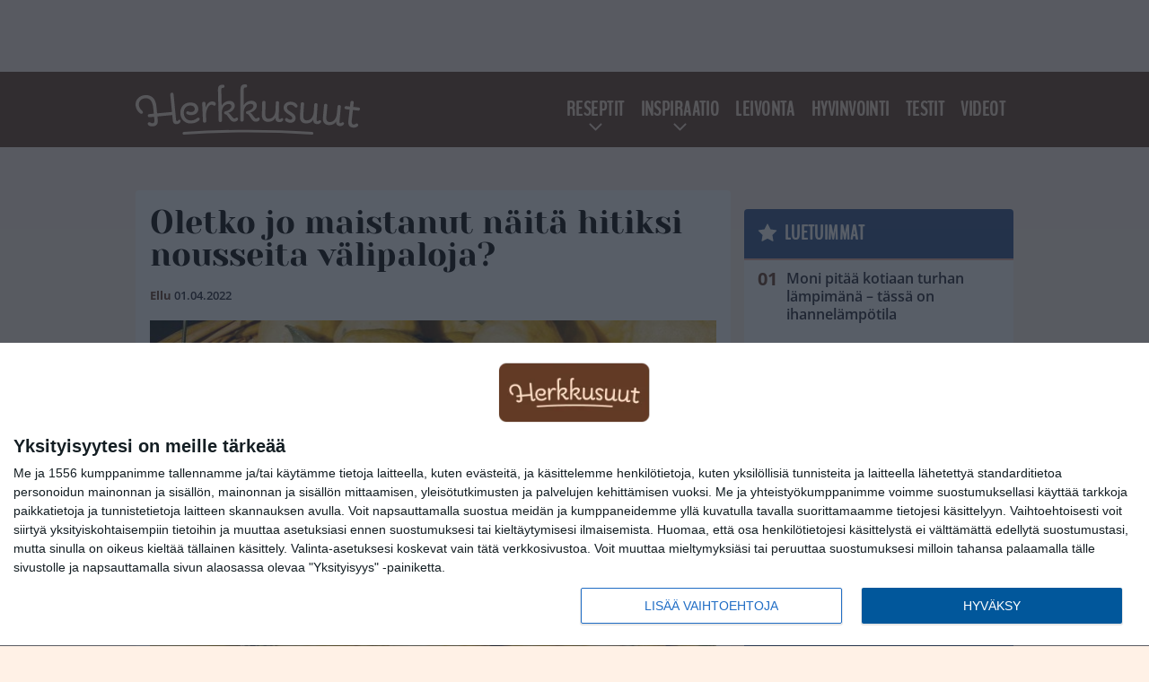

--- FILE ---
content_type: text/html; charset=UTF-8
request_url: https://www.herkkusuut.com/oletko-jo-maistanut-naita-hitiksi-nousseita-valipaloja/
body_size: 13999
content:

<!doctype html>
<html lang="fi">
	<head>
		<!-- meta charset="UTF-8" //-->
		<meta http-equiv="Content-Type" content="text/html; charset=UTF-8" />
		<meta http-equiv="X-UA-Compatible" content="IE=edge">
		<meta name="viewport" content="width=device-width, initial-scale=1" />

		<meta name='robots' content='index, follow, max-image-preview:large, max-snippet:-1, max-video-preview:-1' />

	<!-- This site is optimized with the Yoast SEO plugin v23.5 - https://yoast.com/wordpress/plugins/seo/ -->
	<title>Oletko jo maistanut näitä hitiksi nousseita välipaloja?</title>
	<link rel="canonical" href="https://www.herkkusuut.com/oletko-jo-maistanut-naita-hitiksi-nousseita-valipaloja/" />
	<meta property="og:locale" content="fi_FI" />
	<meta property="og:type" content="article" />
	<meta property="og:title" content="Oletko jo maistanut näitä hitiksi nousseita välipaloja?" />
	<meta property="og:description" content="Minisitruunat ovat nousseet esille viime viikkojen aikoina sosiaalisessa mediassa. Mistä oikein on kyse? Lemon snack -sitruunat ovat vastikään kauppojen hyllyille saapuneita pienikokoisia sitruunoita, joita voi siis syödä kuorineen päivineen. Sen ansiosta näitä on helppo ottaa mukaan esimerkiksi välipalaksi. Hieman kananmunaa pienemmät sitruunat ovat myös niin kauniin näköisiä, että jo se on saattanut vaikuttaa trendin syntymiseen. [&hellip;]" />
	<meta property="og:url" content="https://www.herkkusuut.com/oletko-jo-maistanut-naita-hitiksi-nousseita-valipaloja/" />
	<meta property="og:site_name" content="Herkkusuut.com" />
	<meta property="article:publisher" content="https://www.facebook.com/herkkusuufi" />
	<meta property="article:published_time" content="2022-04-01T15:42:18+00:00" />
	<meta property="article:modified_time" content="2022-04-01T15:42:19+00:00" />
	<meta property="og:image" content="https://www.herkkusuut.com/wp-content/uploads/2022/04/sarah-elizabeth-1ZHOvZAoIDs-unsplash.jpg" />
	<meta property="og:image:width" content="1264" />
	<meta property="og:image:height" content="948" />
	<meta property="og:image:type" content="image/jpeg" />
	<meta name="author" content="Ellu" />
	<meta name="twitter:card" content="summary_large_image" />
	<meta name="twitter:creator" content="@herkkusuufi" />
	<meta name="twitter:site" content="@herkkusuufi" />
	<meta name="twitter:label1" content="Kirjoittanut" />
	<meta name="twitter:data1" content="Ellu" />
	<meta name="twitter:label2" content="Arvioitu lukuaika" />
	<meta name="twitter:data2" content="1 minuutti" />
	<script type="application/ld+json" class="yoast-schema-graph">{"@context":"https://schema.org","@graph":[{"@type":"WebPage","@id":"https://www.herkkusuut.com/oletko-jo-maistanut-naita-hitiksi-nousseita-valipaloja/","url":"https://www.herkkusuut.com/oletko-jo-maistanut-naita-hitiksi-nousseita-valipaloja/","name":"Oletko jo maistanut näitä hitiksi nousseita välipaloja?","isPartOf":{"@id":"https://www.herkkusuut.com/#website"},"primaryImageOfPage":{"@id":"https://www.herkkusuut.com/oletko-jo-maistanut-naita-hitiksi-nousseita-valipaloja/#primaryimage"},"image":{"@id":"https://www.herkkusuut.com/oletko-jo-maistanut-naita-hitiksi-nousseita-valipaloja/#primaryimage"},"thumbnailUrl":"https://www.herkkusuut.com/app/uploads/2022/04/sarah-elizabeth-1ZHOvZAoIDs-unsplash.jpg","datePublished":"2022-04-01T15:42:18+00:00","dateModified":"2022-04-01T15:42:19+00:00","author":{"@id":"https://www.herkkusuut.com/#/schema/person/998aa7650d8e28718922d47813323a51"},"breadcrumb":{"@id":"https://www.herkkusuut.com/oletko-jo-maistanut-naita-hitiksi-nousseita-valipaloja/#breadcrumb"},"inLanguage":"fi","potentialAction":[{"@type":"ReadAction","target":["https://www.herkkusuut.com/oletko-jo-maistanut-naita-hitiksi-nousseita-valipaloja/"]}]},{"@type":"ImageObject","inLanguage":"fi","@id":"https://www.herkkusuut.com/oletko-jo-maistanut-naita-hitiksi-nousseita-valipaloja/#primaryimage","url":"https://www.herkkusuut.com/app/uploads/2022/04/sarah-elizabeth-1ZHOvZAoIDs-unsplash.jpg","contentUrl":"https://www.herkkusuut.com/app/uploads/2022/04/sarah-elizabeth-1ZHOvZAoIDs-unsplash.jpg","width":1264,"height":948},{"@type":"BreadcrumbList","@id":"https://www.herkkusuut.com/oletko-jo-maistanut-naita-hitiksi-nousseita-valipaloja/#breadcrumb","itemListElement":[{"@type":"ListItem","position":1,"name":"Koti","item":"https://www.herkkusuut.com/"},{"@type":"ListItem","position":2,"name":"Oletko jo maistanut näitä hitiksi nousseita välipaloja?"}]},{"@type":"WebSite","@id":"https://www.herkkusuut.com/#website","url":"https://www.herkkusuut.com/","name":"Herkkusuut.com","description":"","potentialAction":[{"@type":"SearchAction","target":{"@type":"EntryPoint","urlTemplate":"https://www.herkkusuut.com/?s={search_term_string}"},"query-input":{"@type":"PropertyValueSpecification","valueRequired":true,"valueName":"search_term_string"}}],"inLanguage":"fi"},{"@type":"Person","@id":"https://www.herkkusuut.com/#/schema/person/998aa7650d8e28718922d47813323a51","name":"Ellu","image":{"@type":"ImageObject","inLanguage":"fi","@id":"https://www.herkkusuut.com/#/schema/person/image/","url":"https://secure.gravatar.com/avatar/3af879c2fa45a4e39cfc9d2b01194ab1?s=96&d=mm&r=g","contentUrl":"https://secure.gravatar.com/avatar/3af879c2fa45a4e39cfc9d2b01194ab1?s=96&d=mm&r=g","caption":"Ellu"},"url":"https://www.herkkusuut.com/author/maria/"}]}</script>
	<!-- / Yoast SEO plugin. -->


<link rel='stylesheet' id='wp-block-library-css' href='https://www.herkkusuut.com/wp/wp-includes/css/dist/block-library/style.min.css?ver=6.6.2' type='text/css' media='all' />
<link rel='stylesheet' id='block-post-list-css-css' href='https://www.herkkusuut.com/app/themes/media-theme/assets/css/block-post-list.css?ver=0.62' type='text/css' media='all' />
<style id='classic-theme-styles-inline-css' type='text/css'>
/*! This file is auto-generated */
.wp-block-button__link{color:#fff;background-color:#32373c;border-radius:9999px;box-shadow:none;text-decoration:none;padding:calc(.667em + 2px) calc(1.333em + 2px);font-size:1.125em}.wp-block-file__button{background:#32373c;color:#fff;text-decoration:none}
</style>
<style id='global-styles-inline-css' type='text/css'>
:root{--wp--preset--aspect-ratio--square: 1;--wp--preset--aspect-ratio--4-3: 4/3;--wp--preset--aspect-ratio--3-4: 3/4;--wp--preset--aspect-ratio--3-2: 3/2;--wp--preset--aspect-ratio--2-3: 2/3;--wp--preset--aspect-ratio--16-9: 16/9;--wp--preset--aspect-ratio--9-16: 9/16;--wp--preset--color--black: #000000;--wp--preset--color--cyan-bluish-gray: #abb8c3;--wp--preset--color--white: #ffffff;--wp--preset--color--pale-pink: #f78da7;--wp--preset--color--vivid-red: #cf2e2e;--wp--preset--color--luminous-vivid-orange: #ff6900;--wp--preset--color--luminous-vivid-amber: #fcb900;--wp--preset--color--light-green-cyan: #7bdcb5;--wp--preset--color--vivid-green-cyan: #00d084;--wp--preset--color--pale-cyan-blue: #8ed1fc;--wp--preset--color--vivid-cyan-blue: #0693e3;--wp--preset--color--vivid-purple: #9b51e0;--wp--preset--gradient--vivid-cyan-blue-to-vivid-purple: linear-gradient(135deg,rgba(6,147,227,1) 0%,rgb(155,81,224) 100%);--wp--preset--gradient--light-green-cyan-to-vivid-green-cyan: linear-gradient(135deg,rgb(122,220,180) 0%,rgb(0,208,130) 100%);--wp--preset--gradient--luminous-vivid-amber-to-luminous-vivid-orange: linear-gradient(135deg,rgba(252,185,0,1) 0%,rgba(255,105,0,1) 100%);--wp--preset--gradient--luminous-vivid-orange-to-vivid-red: linear-gradient(135deg,rgba(255,105,0,1) 0%,rgb(207,46,46) 100%);--wp--preset--gradient--very-light-gray-to-cyan-bluish-gray: linear-gradient(135deg,rgb(238,238,238) 0%,rgb(169,184,195) 100%);--wp--preset--gradient--cool-to-warm-spectrum: linear-gradient(135deg,rgb(74,234,220) 0%,rgb(151,120,209) 20%,rgb(207,42,186) 40%,rgb(238,44,130) 60%,rgb(251,105,98) 80%,rgb(254,248,76) 100%);--wp--preset--gradient--blush-light-purple: linear-gradient(135deg,rgb(255,206,236) 0%,rgb(152,150,240) 100%);--wp--preset--gradient--blush-bordeaux: linear-gradient(135deg,rgb(254,205,165) 0%,rgb(254,45,45) 50%,rgb(107,0,62) 100%);--wp--preset--gradient--luminous-dusk: linear-gradient(135deg,rgb(255,203,112) 0%,rgb(199,81,192) 50%,rgb(65,88,208) 100%);--wp--preset--gradient--pale-ocean: linear-gradient(135deg,rgb(255,245,203) 0%,rgb(182,227,212) 50%,rgb(51,167,181) 100%);--wp--preset--gradient--electric-grass: linear-gradient(135deg,rgb(202,248,128) 0%,rgb(113,206,126) 100%);--wp--preset--gradient--midnight: linear-gradient(135deg,rgb(2,3,129) 0%,rgb(40,116,252) 100%);--wp--preset--font-size--small: 13px;--wp--preset--font-size--medium: 20px;--wp--preset--font-size--large: 36px;--wp--preset--font-size--x-large: 42px;--wp--preset--spacing--20: 0.44rem;--wp--preset--spacing--30: 0.67rem;--wp--preset--spacing--40: 1rem;--wp--preset--spacing--50: 1.5rem;--wp--preset--spacing--60: 2.25rem;--wp--preset--spacing--70: 3.38rem;--wp--preset--spacing--80: 5.06rem;--wp--preset--shadow--natural: 6px 6px 9px rgba(0, 0, 0, 0.2);--wp--preset--shadow--deep: 12px 12px 50px rgba(0, 0, 0, 0.4);--wp--preset--shadow--sharp: 6px 6px 0px rgba(0, 0, 0, 0.2);--wp--preset--shadow--outlined: 6px 6px 0px -3px rgba(255, 255, 255, 1), 6px 6px rgba(0, 0, 0, 1);--wp--preset--shadow--crisp: 6px 6px 0px rgba(0, 0, 0, 1);}:where(.is-layout-flex){gap: 0.5em;}:where(.is-layout-grid){gap: 0.5em;}body .is-layout-flex{display: flex;}.is-layout-flex{flex-wrap: wrap;align-items: center;}.is-layout-flex > :is(*, div){margin: 0;}body .is-layout-grid{display: grid;}.is-layout-grid > :is(*, div){margin: 0;}:where(.wp-block-columns.is-layout-flex){gap: 2em;}:where(.wp-block-columns.is-layout-grid){gap: 2em;}:where(.wp-block-post-template.is-layout-flex){gap: 1.25em;}:where(.wp-block-post-template.is-layout-grid){gap: 1.25em;}.has-black-color{color: var(--wp--preset--color--black) !important;}.has-cyan-bluish-gray-color{color: var(--wp--preset--color--cyan-bluish-gray) !important;}.has-white-color{color: var(--wp--preset--color--white) !important;}.has-pale-pink-color{color: var(--wp--preset--color--pale-pink) !important;}.has-vivid-red-color{color: var(--wp--preset--color--vivid-red) !important;}.has-luminous-vivid-orange-color{color: var(--wp--preset--color--luminous-vivid-orange) !important;}.has-luminous-vivid-amber-color{color: var(--wp--preset--color--luminous-vivid-amber) !important;}.has-light-green-cyan-color{color: var(--wp--preset--color--light-green-cyan) !important;}.has-vivid-green-cyan-color{color: var(--wp--preset--color--vivid-green-cyan) !important;}.has-pale-cyan-blue-color{color: var(--wp--preset--color--pale-cyan-blue) !important;}.has-vivid-cyan-blue-color{color: var(--wp--preset--color--vivid-cyan-blue) !important;}.has-vivid-purple-color{color: var(--wp--preset--color--vivid-purple) !important;}.has-black-background-color{background-color: var(--wp--preset--color--black) !important;}.has-cyan-bluish-gray-background-color{background-color: var(--wp--preset--color--cyan-bluish-gray) !important;}.has-white-background-color{background-color: var(--wp--preset--color--white) !important;}.has-pale-pink-background-color{background-color: var(--wp--preset--color--pale-pink) !important;}.has-vivid-red-background-color{background-color: var(--wp--preset--color--vivid-red) !important;}.has-luminous-vivid-orange-background-color{background-color: var(--wp--preset--color--luminous-vivid-orange) !important;}.has-luminous-vivid-amber-background-color{background-color: var(--wp--preset--color--luminous-vivid-amber) !important;}.has-light-green-cyan-background-color{background-color: var(--wp--preset--color--light-green-cyan) !important;}.has-vivid-green-cyan-background-color{background-color: var(--wp--preset--color--vivid-green-cyan) !important;}.has-pale-cyan-blue-background-color{background-color: var(--wp--preset--color--pale-cyan-blue) !important;}.has-vivid-cyan-blue-background-color{background-color: var(--wp--preset--color--vivid-cyan-blue) !important;}.has-vivid-purple-background-color{background-color: var(--wp--preset--color--vivid-purple) !important;}.has-black-border-color{border-color: var(--wp--preset--color--black) !important;}.has-cyan-bluish-gray-border-color{border-color: var(--wp--preset--color--cyan-bluish-gray) !important;}.has-white-border-color{border-color: var(--wp--preset--color--white) !important;}.has-pale-pink-border-color{border-color: var(--wp--preset--color--pale-pink) !important;}.has-vivid-red-border-color{border-color: var(--wp--preset--color--vivid-red) !important;}.has-luminous-vivid-orange-border-color{border-color: var(--wp--preset--color--luminous-vivid-orange) !important;}.has-luminous-vivid-amber-border-color{border-color: var(--wp--preset--color--luminous-vivid-amber) !important;}.has-light-green-cyan-border-color{border-color: var(--wp--preset--color--light-green-cyan) !important;}.has-vivid-green-cyan-border-color{border-color: var(--wp--preset--color--vivid-green-cyan) !important;}.has-pale-cyan-blue-border-color{border-color: var(--wp--preset--color--pale-cyan-blue) !important;}.has-vivid-cyan-blue-border-color{border-color: var(--wp--preset--color--vivid-cyan-blue) !important;}.has-vivid-purple-border-color{border-color: var(--wp--preset--color--vivid-purple) !important;}.has-vivid-cyan-blue-to-vivid-purple-gradient-background{background: var(--wp--preset--gradient--vivid-cyan-blue-to-vivid-purple) !important;}.has-light-green-cyan-to-vivid-green-cyan-gradient-background{background: var(--wp--preset--gradient--light-green-cyan-to-vivid-green-cyan) !important;}.has-luminous-vivid-amber-to-luminous-vivid-orange-gradient-background{background: var(--wp--preset--gradient--luminous-vivid-amber-to-luminous-vivid-orange) !important;}.has-luminous-vivid-orange-to-vivid-red-gradient-background{background: var(--wp--preset--gradient--luminous-vivid-orange-to-vivid-red) !important;}.has-very-light-gray-to-cyan-bluish-gray-gradient-background{background: var(--wp--preset--gradient--very-light-gray-to-cyan-bluish-gray) !important;}.has-cool-to-warm-spectrum-gradient-background{background: var(--wp--preset--gradient--cool-to-warm-spectrum) !important;}.has-blush-light-purple-gradient-background{background: var(--wp--preset--gradient--blush-light-purple) !important;}.has-blush-bordeaux-gradient-background{background: var(--wp--preset--gradient--blush-bordeaux) !important;}.has-luminous-dusk-gradient-background{background: var(--wp--preset--gradient--luminous-dusk) !important;}.has-pale-ocean-gradient-background{background: var(--wp--preset--gradient--pale-ocean) !important;}.has-electric-grass-gradient-background{background: var(--wp--preset--gradient--electric-grass) !important;}.has-midnight-gradient-background{background: var(--wp--preset--gradient--midnight) !important;}.has-small-font-size{font-size: var(--wp--preset--font-size--small) !important;}.has-medium-font-size{font-size: var(--wp--preset--font-size--medium) !important;}.has-large-font-size{font-size: var(--wp--preset--font-size--large) !important;}.has-x-large-font-size{font-size: var(--wp--preset--font-size--x-large) !important;}
:where(.wp-block-post-template.is-layout-flex){gap: 1.25em;}:where(.wp-block-post-template.is-layout-grid){gap: 1.25em;}
:where(.wp-block-columns.is-layout-flex){gap: 2em;}:where(.wp-block-columns.is-layout-grid){gap: 2em;}
:root :where(.wp-block-pullquote){font-size: 1.5em;line-height: 1.6;}
</style>
<link rel='stylesheet' id='auth0-widget-css' href='https://www.herkkusuut.com/app/plugins/auth0/assets/css/main.css?ver=4.6.2' type='text/css' media='all' />
<link rel='stylesheet' id='pnfp_ads_styles-css' href='https://www.herkkusuut.com/app/plugins/fp_ads/css/fads.min.css?ver=0.1.4' type='text/css' media='all' />
<link rel='stylesheet' id='toplytics-css' href='https://www.herkkusuut.com/app/plugins/toplytics/components/../resources/frontend/css/toplytics-public.css?ver=4.1' type='text/css' media='all' />
<link rel='stylesheet' id='mt-style-css' href='https://www.herkkusuut.com/app/themes/media-theme/assets/css/style.css?ver=0.62' type='text/css' media='all' />
<script type="text/javascript" src="https://www.herkkusuut.com/wp/wp-includes/js/jquery/jquery.min.js?ver=3.7.1" id="jquery-core-js"></script>
<script type="text/javascript" src="https://www.herkkusuut.com/app/plugins/fp_ads/js/fads.min.js?ver=0.1.4" id="pnfp_ads_script-js"></script>
<script type="text/javascript" src="https://www.herkkusuut.com/app/themes/media-theme/assets/js/ad-loader.js?ver=0.62" id="mt-ad-loader-js"></script>

	<!-- Google tag (gtag.js) - (PCT) V4 Analytics -->
	<script async src="https://www.googletagmanager.com/gtag/js?id=G-X7FZ29E05N"></script>
	<script>
		window.dataLayer = window.dataLayer || [];
		function gtag(){dataLayer.push(arguments);}
		gtag('js', new Date());

		gtag('config', 'G-X7FZ29E05N');
	</script>
<meta name="theme-color" content="#633a25" /><link rel="icon" type="image/png" href="https://www.herkkusuut.com/app/themes/media-theme-herkkusuut/assets/img/favicons/favicon-128x128.png" sizes="128x128"><link rel="icon" type="image/x-icon" href="https://www.herkkusuut.com/app/themes/media-theme-herkkusuut/assets/img/favicons/favicon.ico"><link rel="manifest" href="/manifest.json">				<link rel="preload" href="https://www.herkkusuut.com/app/themes/media-theme-herkkusuut/assets/fonts/BenchNine-Regular.woff2" as="font" type="font/woff2" crossorigin>
							<link rel="preload" href="https://www.herkkusuut.com/app/themes/media-theme-herkkusuut/assets/fonts/open-sans-v26-latin-ext_latin-600.woff2" as="font" type="font/woff2" crossorigin>
							<link rel="preload" href="https://www.herkkusuut.com/app/themes/media-theme-herkkusuut/assets/fonts/open-sans-v26-latin-ext_latin-700.woff2" as="font" type="font/woff2" crossorigin>
							<link rel="preload" href="https://www.herkkusuut.com/app/themes/media-theme-herkkusuut/assets/fonts/yeseva-one-v15-latin-ext_latin-regular.woff2" as="font" type="font/woff2" crossorigin>
						<!-- InMobi Choice. Consent Manager Tag v3.0 (for TCF 2.2) -->
			<script type="text/javascript" async=true>
			(function() {
			var host = window.location.hostname;
			var element = document.createElement('script');
			var firstScript = document.getElementsByTagName('script')[0];
			var url = 'https://cmp.inmobi.com'
				.concat('/choice/', 'xYfHFX9BdTC6G', '/', host, '/choice.js?tag_version=V3');
			var uspTries = 0;
			var uspTriesLimit = 3;
			element.async = true;
			element.type = 'text/javascript';
			element.src = url;

			firstScript.parentNode.insertBefore(element, firstScript);

			function makeStub() {
				var TCF_LOCATOR_NAME = '__tcfapiLocator';
				var queue = [];
				var win = window;
				var cmpFrame;

				function addFrame() {
				var doc = win.document;
				var otherCMP = !!(win.frames[TCF_LOCATOR_NAME]);

				if (!otherCMP) {
					if (doc.body) {
					var iframe = doc.createElement('iframe');

					iframe.style.cssText = 'display:none';
					iframe.name = TCF_LOCATOR_NAME;
					doc.body.appendChild(iframe);
					} else {
					setTimeout(addFrame, 5);
					}
				}
				return !otherCMP;
				}

				function tcfAPIHandler() {
				var gdprApplies;
				var args = arguments;

				if (!args.length) {
					return queue;
				} else if (args[0] === 'setGdprApplies') {
					if (
					args.length > 3 &&
					args[2] === 2 &&
					typeof args[3] === 'boolean'
					) {
					gdprApplies = args[3];
					if (typeof args[2] === 'function') {
						args[2]('set', true);
					}
					}
				} else if (args[0] === 'ping') {
					var retr = {
					gdprApplies: gdprApplies,
					cmpLoaded: false,
					cmpStatus: 'stub'
					};

					if (typeof args[2] === 'function') {
					args[2](retr);
					}
				} else {
					if(args[0] === 'init' && typeof args[3] === 'object') {
					args[3] = Object.assign(args[3], { tag_version: 'V3' });
					}
					queue.push(args);
				}
				}

				function postMessageEventHandler(event) {
				var msgIsString = typeof event.data === 'string';
				var json = {};

				try {
					if (msgIsString) {
					json = JSON.parse(event.data);
					} else {
					json = event.data;
					}
				} catch (ignore) {}

				var payload = json.__tcfapiCall;

				if (payload) {
					window.__tcfapi(
					payload.command,
					payload.version,
					function(retValue, success) {
						var returnMsg = {
						__tcfapiReturn: {
							returnValue: retValue,
							success: success,
							callId: payload.callId
						}
						};
						if (msgIsString) {
						returnMsg = JSON.stringify(returnMsg);
						}
						if (event && event.source && event.source.postMessage) {
						event.source.postMessage(returnMsg, '*');
						}
					},
					payload.parameter
					);
				}
				}

				while (win) {
				try {
					if (win.frames[TCF_LOCATOR_NAME]) {
					cmpFrame = win;
					break;
					}
				} catch (ignore) {}

				if (win === window.top) {
					break;
				}
				win = win.parent;
				}
				if (!cmpFrame) {
				addFrame();
				win.__tcfapi = tcfAPIHandler;
				win.addEventListener('message', postMessageEventHandler, false);
				}
			};

			makeStub();

			var uspStubFunction = function() {
				var arg = arguments;
				if (typeof window.__uspapi !== uspStubFunction) {
				setTimeout(function() {
					if (typeof window.__uspapi !== 'undefined') {
					window.__uspapi.apply(window.__uspapi, arg);
					}
				}, 500);
				}
			};

			var checkIfUspIsReady = function() {
				uspTries++;
				if (window.__uspapi === uspStubFunction && uspTries < uspTriesLimit) {
				console.warn('USP is not accessible');
				} else {
				clearInterval(uspInterval);
				}
			};

			if (typeof window.__uspapi === 'undefined') {
				window.__uspapi = uspStubFunction;
				var uspInterval = setInterval(checkIfUspIsReady, 6000);
			}
			})();
			</script>
			<!-- End InMobi Choice. Consent Manager Tag v3.0 (for TCF 2.2) -->
		
		
						<!-- Matomo Tag Manager -->
<script>
  var _mtm = window._mtm = window._mtm || [];
  _mtm.push({'mtm.startTime': (new Date().getTime()), 'event': 'mtm.Start'});
  var d=document, g=d.createElement('script'), s=d.getElementsByTagName('script')[0];
  g.async=true; g.src='https://cy8gwglr.herkkusuut.com/js/container_CY8GWgLR.js';
  s.parentNode.insertBefore(g,s);
</script>
<!-- End Matomo Tag Manager -->
			</head>
	<body class="single-post" data-template="base.twig">
			<!-- Global site tag (gtag.js) - Google Analytics V4 -->
	<script async src="https://www.googletagmanager.com/gtag/js?id=G-8CYP3F81X7"></script>
	<script>
		window.dataLayer = window.dataLayer || [];
		function gtag() { dataLayer.push(arguments); }
		gtag( 'js', new Date() );
		gtag( 'config', 'G-8CYP3F81X7', {
			"tags": "mini sitruuna | sitruuna",
			"categories": "Artikkeli | Ilmiot | Inspiraatio | Kaupassa | Maailmalla | Testit",
			"author": "Ellu ",
		} );
	</script>

				<header class="clearfix">
			
	<div class="ads-desktop items-center p-t-40 p-b-40">
		<div class="adform" data-desktop-id="1295226"></div>
<div data-ad-unit-id="834210"></div>
	</div>
		
	<div class="ads-mobile items-center p-b-20" style="min-height: 300px;">
		<div class="adform" data-mobile-id="1295227"></div>
<div data-ad-unit-id="834211"></div>
	</div>
	
	<div class="navbar">
		<div class="grid">
			<div class="container">
				<nav class="navigation">
					<div class="mobile-logo">
													<div class="h1">
								<a href="https://www.herkkusuut.com/">
									<img src="https://www.herkkusuut.com/app/themes/media-theme-herkkusuut/assets/img/logo.svg" alt="Herkkusuut.com" title="Herkkusuut.com" />
								</a>
							</div>
											</div>
												<ul class="nav m-nav">
		<li class="nav-item track-event" data-placement="mobile-menu" data-title="Etusivu" data-position="1">
			<a href="/">
				<i class="icon icon-home" aria-hidden="true"></i>
				<span>Etusivu</span>
			</a>
		</li>
					<li class="nav-item track-event" data-placement="mobile-menu" data-title="Diy" data-position="2">
				<a href="https://www.herkkusuut.com/category/reseptit/" target="">
					<i class="icon icon-recipes" aria-hidden="true"></i>
					<span>Reseptit</span>
				</a>
			</li>
							<li class="nav-item track-event" data-placement="mobile-menu" data-title="Diy" data-position="3">
				<a href="https://www.herkkusuut.com/category/diy-2/" target="">
					<i class="icon icon-diy" aria-hidden="true"></i>
					<span>Diy</span>
				</a>
			</li>
								<li class="nav-item">
			<a class="main-nav-toggle-mobile" href="#">
				<i class="icon icon-bars" aria-hidden="true"></i>
				<span>Valikko</span>
			</a>
		</li>
			</ul>

	<ul class="nav d-nav">
		<li class="logo">
							<div class="h1">
					<a href="https://www.herkkusuut.com/">
						<img src="https://www.herkkusuut.com/app/themes/media-theme-herkkusuut/assets/img/logo.svg" alt="Herkkusuut.com" title="Herkkusuut.com" />
					</a>
				</div>
					</li>
		<li class="dummy-element"></li>
		<li class="drawer-element"><div></div></li>
			<li class="nav-item navi-reseptit menu-item-has-children">
			<a class="nav-link" target="" href="https://www.herkkusuut.com/category/reseptit/">Reseptit</a>
							<span class="dropdown-toggle">
					<i class="icon icon-chevron-down" aria-hidden="true"></i>
				</span>
				<ul class="dropdown-menu">

											<li class="dropdown-item">
						<a target="" href="https://www.herkkusuut.com/category/reseptit/liha-reseptit/">Liha</a>
												</li>
											<li class="dropdown-item">
						<a target="" href="https://www.herkkusuut.com/category/reseptit/kana-reseptit/">Kana</a>
												</li>
											<li class="dropdown-item">
						<a target="" href="https://www.herkkusuut.com/category/reseptit/kala-reseptit/">Kala ja äyriäiset</a>
												</li>
											<li class="dropdown-item">
						<a target="" href="https://www.herkkusuut.com/category/reseptit/kasvis-reseptit/">Kasvis</a>
												</li>
											<li class="dropdown-item">
						<a target="" href="https://www.herkkusuut.com/category/reseptit/pastat-reseptit/">Pastat ja risotot</a>
												</li>
											<li class="dropdown-item">
						<a target="" href="https://www.herkkusuut.com/category/reseptit/keitot-reseptit/">Keitot</a>
												</li>
											<li class="dropdown-item">
						<a target="" href="https://www.herkkusuut.com/category/reseptit/salaatit/">Salaatit</a>
												</li>
											<li class="dropdown-item">
						<a target="" href="https://www.herkkusuut.com/category/reseptit/reseptit-jalkiruoat/">Jälkiruoat</a>
												</li>
											<li class="dropdown-item">
						<a target="" href="https://www.herkkusuut.com/category/reseptit/alkupalat-reseptit/">Alkupalat ja naposteltavat</a>
												</li>
											<li class="dropdown-item">
						<a target="" href="https://www.herkkusuut.com/category/reseptit/aamiainen-reseptit/">Aamiainen</a>
												</li>
											<li class="dropdown-item">
						<a target="" href="https://www.herkkusuut.com/category/reseptit/juomat-reseptit/">Juomat</a>
												</li>
											<li class="dropdown-item">
						<a target="" href="https://www.herkkusuut.com/category/reseptit/muut/">Muut</a>
												</li>
					
				</ul>
					</li>
			<li class="nav-item navi-inspiraatio menu-item-has-children">
			<a class="nav-link" target="" href="https://www.herkkusuut.com/category/inspiraatio/">Inspiraatio</a>
							<span class="dropdown-toggle">
					<i class="icon icon-chevron-down" aria-hidden="true"></i>
				</span>
				<ul class="dropdown-menu">

											<li class="dropdown-item">
						<a target="" href="https://www.herkkusuut.com/category/vinkit-2/">Vinkit</a>
												</li>
					
				</ul>
					</li>
			<li class="nav-item ">
			<a class="nav-link" target="" href="https://www.herkkusuut.com/category/leivonta/">Leivonta</a>
					</li>
			<li class="nav-item ">
			<a class="nav-link" target="" href="https://www.herkkusuut.com/category/terveys/">Hyvinvointi</a>
					</li>
			<li class="nav-item ">
			<a class="nav-link" target="" href="https://www.herkkusuut.com/category/testit/">Testit</a>
					</li>
			<li class="nav-item navi-maistuubi">
			<a class="nav-link" target="" href="https://www.herkkusuut.com/category/videot/">Videot</a>
					</li>
		</ul>
									</nav>
			</div>
		</div>
	</div>
</header>
		<main id="main" class="site-main">
							
				
										<div class="grid p-b-16">
					<div class="container top-content">
																							</div>
				</div>
										
	<div class="ads-desktop items-center">
		<div data-ad-unit-id="834209"></div>
	</div>
				
	<div class="ads-mobile items-center" style="min-height: 300px;">
		<div data-ad-unit-id="834207"></div>
	</div>
						<div class="grid p-t-16 p-b-16">
				<div class="page-content">
						<article class="post-single block-box">
					<div class="title">
								<h1>Oletko jo maistanut näitä hitiksi nousseita välipaloja?</h1>
				<div class="meta">
					<span class="author"><a href="https://www.herkkusuut.com/author/maria/">Ellu</a></span>					<time class="publish" datetime="2026-01-18">
						<span class="date">01.04.2022</span> 					</time>
				</div>
			</div>
		
					<img class="image lazyload" src="https://www.herkkusuut.com/app/themes/media-theme/assets/img/lazy-placeholder.png" data-src="https://www.herkkusuut.com/app/uploads/2022/04/sarah-elizabeth-1ZHOvZAoIDs-unsplash-632x474.jpg" width="632" height="474"data-srcset="https://www.herkkusuut.com/app/uploads/2022/04/sarah-elizabeth-1ZHOvZAoIDs-unsplash.jpg 1264w, https://www.herkkusuut.com/app/uploads/2022/04/sarah-elizabeth-1ZHOvZAoIDs-unsplash-632x474.jpg 632w, https://www.herkkusuut.com/app/uploads/2022/04/sarah-elizabeth-1ZHOvZAoIDs-unsplash-300x225.jpg 300w, " sizes="(max-width: 979px) 316px, (min-width: 980px) 632px" alt="sarah-elizabeth-1ZHOvZAoIDs-unsplash">
								
		
		<div class="post-content">
			
<h2 class="wp-block-heading">Minisitruunat ovat nousseet esille viime viikkojen aikoina sosiaalisessa mediassa.</h2>



<p>Mistä oikein on kyse? Lemon snack -sitruunat ovat vastikään kauppojen hyllyille saapuneita pienikokoisia sitruunoita, joita voi siis syödä kuorineen päivineen. Sen ansiosta näitä on helppo ottaa mukaan esimerkiksi välipalaksi.</p>



<p>Hieman kananmunaa pienemmät sitruunat ovat myös niin kauniin näköisiä, että jo se on saattanut vaikuttaa trendin syntymiseen. TikTokissa useat ihmiset ovatkin arvostelleet näitä herkkuja viime aikoina vaihtelevin mielipitein.</p><div id="outstream"><script type="text/javascript">
	var adformID = 943638;
	var bbScript = 'sn_herkkusuut.js';

	__tcfapi('addEventListener', 2, function(tcData, success) {
		if (success) {
			if (tcData.eventStatus == 'useractioncomplete' || tcData.eventStatus == 'tcloaded') {
				var hasStoreOnDeviceConsent = tcData.purpose.consents[1] || false;

				if (hasStoreOnDeviceConsent) {

					( function( d ) {
						var js, s = d.getElementById( 'outstream' );
						js = d.createElement( 'script' );
						js.async = true;
						js.src = '//s1.adform.net/banners/scripts/video/outstream/inview.js';
						js.setAttribute( "data-pmp-id" , adformID );
						s.appendChild( js );
					} )( window.document );

					( function( window, document, Adform ) {
						window._adform = window._adform || [];

						_adform.push( [adformID+'.ad.ready', function() {
							document.getElementById( 'outstream' ).style.marginBottom = "16px";
						}]);

						_adform.push( [adformID+'.pmp.empty', function() {
						// adform empty
							console.log( 'adform ' + adformID + ' was empty, loading BB' );

							( function( d ) {
								var js, s = d.getElementById( 'outstream' );
								js = d.createElement( 'script' );
								js.async = true;
								js.src = 'https://wonderus.bbvms.com/a/' + bbScript;
								s.appendChild( js );
							} )( window.document );

						// end adform empty
						}]);
					})( window, document, ( Adform = window.Adform || {} ) );
				}
			}
		}

	});
</script><div id="adform-outstream"></div></div>



<p>Suomessa nämä sitruunat toi kauppoihin helmikuussa Lidl ja sesongin odotetaan kestävän huhtikuuhun saakka. Lidlin saamat hedelmät ovat peräisin Italiasta. </p>



<p>Makua kuvaillaan kirpeäksi niinkuin sitruunaa yleensäkin ja maistajat kertoivat että kuoren syöminen tuntuu erikoiselta, koska sellaiseen ei ole tottunut. Sellaisenaan syömisen lisäksi näillä sitruunoilla voi koristella kauniisti jälkiruokia tai vaikka esimerkiksi pastoja.</p><div class="container items-center ads-mobile" style="margin-bottom: 16px;"><div class="adform" data-mobile-id="1295228"></div>
<div data-ad-unit-id="834213"></div></div>



<p>Kokeile sinäkin tätä erikoista herkkua!</p>



<p>Jaa uutinen ystävillesi!</p><div class="ads-mobile items-center m-b-16"><div data-ad-unit-id="834208"></div></div>



<p>Lähde: HS / Kuva: Unsplash</p>



	
																													
								
							
			
						<h2 class="has-background">LUE MYÖS:</h2>			<div class="post-list post-list-type-1 block-box m-b-15" data-id="post-list-66116913">
							<div class="news-post">
				<div class="description">
					<div class="title">
						
						<a href="https://www.herkkusuut.com/naiden-8-asian-avulla-saastin-sievoisen-summan-arsyttaa-etten-tajunnut-aiemmin/" title="Näiden 8 asian avulla säästin sievoisen summan – ärsyttää, etten tajunnut aiemmin">Näiden 8 asian avulla säästin sievoisen summan – ärsyttää, etten tajunnut aiemmin</a>
					</div>
					<div class="meta m-t-4">
						
			<a class="author" href="https://www.herkkusuut.com/author/unnasoppela/">Sara Koskinen</a> |
							<time class="publish" datetime="2026-01-18T14:24:30+02:00">
							<span class="date">18.01.2026</span>						</time>
					</div>
				</div>
				<div class="image">
	<a href="https://www.herkkusuut.com/naiden-8-asian-avulla-saastin-sievoisen-summan-arsyttaa-etten-tajunnut-aiemmin/" title="Näiden 8 asian avulla säästin sievoisen summan – ärsyttää, etten tajunnut aiemmin">
					<img loading="lazy" decoding="async" class="lazyload" src="https://www.herkkusuut.com/app/themes/media-theme/assets/img/lazy-placeholder.png" data-src="https://www.herkkusuut.com/app/uploads/2026/01/raha-saastaminen-300x158.jpg" width="300" height="158" data-srcset="https://www.herkkusuut.com/app/uploads/2026/01/raha-saastaminen-300x158.jpg 300w, https://www.herkkusuut.com/app/uploads/2026/01/raha-saastaminen-220x220.jpg 220w, " sizes="(max-width: 980px) 75px, (max-width: 2047px) 150px, (min-width: 2048px) 300px" alt="raha-saastaminen" title="Näiden 8 asian avulla säästin sievoisen summan – ärsyttää, etten tajunnut aiemmin">
			</a>
</div>			</div>
																																				<div class="news-post">
				<div class="description">
					<div class="title">
						
						<a href="https://www.herkkusuut.com/haluatko-saada-lapsesi-syomaan-terveellisemmin-kohta-3-oli-meilla-se-mullistava-tekija/" title="Haluatko saada lapsesi syömään terveellisemmin? Kohta 3 oli meillä se mullistava tekijä">Haluatko saada lapsesi syömään terveellisemmin? Kohta 3 oli meillä se mullistava tekijä</a>
					</div>
					<div class="meta m-t-4">
						
			<a class="author" href="https://www.herkkusuut.com/author/unnasoppela/">Sara Koskinen</a> |
							<time class="publish" datetime="2026-01-18T14:10:17+02:00">
							<span class="date">18.01.2026</span>						</time>
					</div>
				</div>
				<div class="image">
	<a href="https://www.herkkusuut.com/haluatko-saada-lapsesi-syomaan-terveellisemmin-kohta-3-oli-meilla-se-mullistava-tekija/" title="Haluatko saada lapsesi syömään terveellisemmin? Kohta 3 oli meillä se mullistava tekijä">
					<img loading="lazy" decoding="async" class="lazyload" src="https://www.herkkusuut.com/app/themes/media-theme/assets/img/lazy-placeholder.png" data-src="https://www.herkkusuut.com/app/uploads/2026/01/lapsen-terveellinen-ruokavalio-300x158.jpg" width="300" height="158" data-srcset="https://www.herkkusuut.com/app/uploads/2026/01/lapsen-terveellinen-ruokavalio-300x158.jpg 300w, https://www.herkkusuut.com/app/uploads/2026/01/lapsen-terveellinen-ruokavalio-220x220.jpg 220w, " sizes="(max-width: 980px) 75px, (max-width: 2047px) 150px, (min-width: 2048px) 300px" alt="lapsen-terveellinen-ruokavalio" title="Haluatko saada lapsesi syömään terveellisemmin? Kohta 3 oli meillä se mullistava tekijä">
			</a>
</div>			</div>
																																				<div class="news-post">
				<div class="description">
					<div class="title">
						
						<a href="https://www.herkkusuut.com/parmesaanikana-on-rapea-meheva-ja-taynna-italialaista-makua/" title="Parmesaanikana on rapea, mehevä ja täynnä italialaista makua">Parmesaanikana on rapea, mehevä ja täynnä italialaista makua</a>
					</div>
					<div class="meta m-t-4">
						
			<a class="author" href="https://www.herkkusuut.com/author/unnasoppela/">Sara Koskinen</a> |
							<time class="publish" datetime="2026-01-18T11:17:11+02:00">
							<span class="date">18.01.2026</span>						</time>
					</div>
				</div>
				<div class="image">
	<a href="https://www.herkkusuut.com/parmesaanikana-on-rapea-meheva-ja-taynna-italialaista-makua/" title="Parmesaanikana on rapea, mehevä ja täynnä italialaista makua">
					<img loading="lazy" decoding="async" class="lazyload" src="https://www.herkkusuut.com/app/themes/media-theme/assets/img/lazy-placeholder.png" data-src="https://www.herkkusuut.com/app/uploads/2026/01/parmesaanikana-300x158.jpg" width="300" height="158" data-srcset="https://www.herkkusuut.com/app/uploads/2026/01/parmesaanikana-300x158.jpg 300w, https://www.herkkusuut.com/app/uploads/2026/01/parmesaanikana-220x220.jpg 220w, " sizes="(max-width: 980px) 75px, (max-width: 2047px) 150px, (min-width: 2048px) 300px" alt="parmesaanikana" title="Parmesaanikana on rapea, mehevä ja täynnä italialaista makua">
			</a>
</div>			</div>
																									<div class="items-center news-post"></div>
																						<div class="news-post">
				<div class="description">
					<div class="title">
						
						<a href="https://www.herkkusuut.com/litista-ja-paista-helpot-ja-maukkaat-lehtipihvit-jauhelihasta/" title="Litistä ja paista – Helpot ja maukkaat lehtipihvit jauhelihasta">Litistä ja paista – Helpot ja maukkaat lehtipihvit jauhelihasta</a>
					</div>
					<div class="meta m-t-4">
						
			<a class="author" href="https://www.herkkusuut.com/author/kati/">Kaisa Mäki</a> |
							<time class="publish" datetime="2026-01-18T10:41:30+02:00">
							<span class="date">18.01.2026</span>						</time>
					</div>
				</div>
				<div class="image">
	<a href="https://www.herkkusuut.com/litista-ja-paista-helpot-ja-maukkaat-lehtipihvit-jauhelihasta/" title="Litistä ja paista – Helpot ja maukkaat lehtipihvit jauhelihasta">
					<img loading="lazy" decoding="async" class="lazyload" src="https://www.herkkusuut.com/app/themes/media-theme/assets/img/lazy-placeholder.png" data-src="https://www.herkkusuut.com/app/uploads/2026/01/lehtipihvit-jauhelihasta-e1768725587728-300x281.jpg" width="300" height="281" data-srcset="https://www.herkkusuut.com/app/uploads/2026/01/lehtipihvit-jauhelihasta-e1768725587728-300x281.jpg 300w, https://www.herkkusuut.com/app/uploads/2026/01/lehtipihvit-jauhelihasta-e1768725587728-220x220.jpg 220w, " sizes="(max-width: 980px) 75px, (max-width: 2047px) 150px, (min-width: 2048px) 300px" alt="lehtipihvit jauhelihasta" title="Litistä ja paista – Helpot ja maukkaat lehtipihvit jauhelihasta">
			</a>
</div>			</div>
																																				<div class="news-post">
				<div class="description">
					<div class="title">
						
						<a href="https://www.herkkusuut.com/laskiaispulla-britakaaretorttu-on-taman-talven-suosikkiherkku-ellin-idea-hurmasi-kaikki/" title="Laskiaispulla-britakääretorttu on tämän talven suosikkiherkku – Ellin idea hurmasi kaikki">Laskiaispulla-britakääretorttu on tämän talven suosikkiherkku – Ellin idea hurmasi kaikki</a>
					</div>
					<div class="meta m-t-4">
						
			<a class="author" href="https://www.herkkusuut.com/author/unnasoppela/">Sara Koskinen</a> |
							<time class="publish" datetime="2026-01-18T10:11:04+02:00">
							<span class="date">18.01.2026</span>						</time>
					</div>
				</div>
				<div class="image">
	<a href="https://www.herkkusuut.com/laskiaispulla-britakaaretorttu-on-taman-talven-suosikkiherkku-ellin-idea-hurmasi-kaikki/" title="Laskiaispulla-britakääretorttu on tämän talven suosikkiherkku – Ellin idea hurmasi kaikki">
					<img loading="lazy" decoding="async" class="lazyload" src="https://www.herkkusuut.com/app/themes/media-theme/assets/img/lazy-placeholder.png" data-src="https://www.herkkusuut.com/app/uploads/2026/01/laskiaispulla-britakakku-300x158.jpg" width="300" height="158" data-srcset="https://www.herkkusuut.com/app/uploads/2026/01/laskiaispulla-britakakku-300x158.jpg 300w, https://www.herkkusuut.com/app/uploads/2026/01/laskiaispulla-britakakku-220x220.jpg 220w, " sizes="(max-width: 980px) 75px, (max-width: 2047px) 150px, (min-width: 2048px) 300px" alt="laskiaispulla-britakakku" title="Laskiaispulla-britakääretorttu on tämän talven suosikkiherkku – Ellin idea hurmasi kaikki">
			</a>
</div>			</div>
																																				<div class="news-post">
				<div class="description">
					<div class="title">
						
						<a href="https://www.herkkusuut.com/taydellinen-5-ruoka-aineen-setti-nain-saisit-lahes-kaikki-tarvittavat-ravintoaineet/" title="Täydellinen 5 ruoka-aineen setti: näin saisit lähes kaikki tarvittavat ravintoaineet">Täydellinen 5 ruoka-aineen setti: näin saisit lähes kaikki tarvittavat ravintoaineet</a>
					</div>
					<div class="meta m-t-4">
						
			<a class="author" href="https://www.herkkusuut.com/author/kati/">Kaisa Mäki</a> |
							<time class="publish" datetime="2026-01-18T10:07:01+02:00">
							<span class="date">18.01.2026</span>						</time>
					</div>
				</div>
				<div class="image">
	<a href="https://www.herkkusuut.com/taydellinen-5-ruoka-aineen-setti-nain-saisit-lahes-kaikki-tarvittavat-ravintoaineet/" title="Täydellinen 5 ruoka-aineen setti: näin saisit lähes kaikki tarvittavat ravintoaineet">
					<img loading="lazy" decoding="async" class="lazyload" src="https://www.herkkusuut.com/app/themes/media-theme/assets/img/lazy-placeholder.png" data-src="https://www.herkkusuut.com/app/uploads/2026/01/5-ruoka-ainetta-300x248.jpg" width="300" height="248" data-srcset="https://www.herkkusuut.com/app/uploads/2026/01/5-ruoka-ainetta-300x248.jpg 300w, https://www.herkkusuut.com/app/uploads/2026/01/5-ruoka-ainetta-220x220.jpg 220w, " sizes="(max-width: 980px) 75px, (max-width: 2047px) 150px, (min-width: 2048px) 300px" alt="5 ruoka-ainetta" title="Täydellinen 5 ruoka-aineen setti: näin saisit lähes kaikki tarvittavat ravintoaineet">
			</a>
</div>			</div>
																														<div class="items-center news-post"></div>
																	<div class="news-post">
				<div class="description">
					<div class="title">
						
						<a href="https://www.herkkusuut.com/yksi-kotityo-jaa-monelta-kokonaan-tekematta-merkittava-paloturvallisuusriski/" title="Yksi kotityö jää monelta kokonaan tekemättä – merkittävä paloturvallisuusriski">Yksi kotityö jää monelta kokonaan tekemättä – merkittävä paloturvallisuusriski</a>
					</div>
					<div class="meta m-t-4">
						
			<a class="author" href="https://www.herkkusuut.com/author/kati/">Kaisa Mäki</a> |
							<time class="publish" datetime="2026-01-18T09:37:58+02:00">
							<span class="date">18.01.2026</span>						</time>
					</div>
				</div>
				<div class="image">
	<a href="https://www.herkkusuut.com/yksi-kotityo-jaa-monelta-kokonaan-tekematta-merkittava-paloturvallisuusriski/" title="Yksi kotityö jää monelta kokonaan tekemättä – merkittävä paloturvallisuusriski">
					<img loading="lazy" decoding="async" class="lazyload" src="https://www.herkkusuut.com/app/themes/media-theme/assets/img/lazy-placeholder.png" data-src="https://www.herkkusuut.com/app/uploads/2026/01/Herkkusuut-malli-e1768721949222-300x184.jpg" width="300" height="184" data-srcset="https://www.herkkusuut.com/app/uploads/2026/01/Herkkusuut-malli-e1768721949222-300x184.jpg 300w, https://www.herkkusuut.com/app/uploads/2026/01/Herkkusuut-malli-e1768721949222-220x220.jpg 220w, " sizes="(max-width: 980px) 75px, (max-width: 2047px) 150px, (min-width: 2048px) 300px" alt="Herkkusuut malli" title="Yksi kotityö jää monelta kokonaan tekemättä – merkittävä paloturvallisuusriski">
			</a>
</div>			</div>
																																				<div class="news-post">
				<div class="description">
					<div class="title">
						
						<a href="https://www.herkkusuut.com/kokeile-ensi-kerralla-lammittaa-karjalanpiirakka-vohveliraudalla-et-tule-katumaan/" title="Kokeile ensi kerralla lämmittää karjalanpiirakka vohveliraudalla – et tule katumaan">Kokeile ensi kerralla lämmittää karjalanpiirakka vohveliraudalla – et tule katumaan</a>
					</div>
					<div class="meta m-t-4">
						
			<a class="author" href="https://www.herkkusuut.com/author/unnasoppela/">Sara Koskinen</a> |
							<time class="publish" datetime="2026-01-17T14:45:53+02:00">
							<span class="date">17.01.2026</span>						</time>
					</div>
				</div>
				<div class="image">
	<a href="https://www.herkkusuut.com/kokeile-ensi-kerralla-lammittaa-karjalanpiirakka-vohveliraudalla-et-tule-katumaan/" title="Kokeile ensi kerralla lämmittää karjalanpiirakka vohveliraudalla – et tule katumaan">
					<img loading="lazy" decoding="async" class="lazyload" src="https://www.herkkusuut.com/app/themes/media-theme/assets/img/lazy-placeholder.png" data-src="https://www.herkkusuut.com/app/uploads/2025/10/karjalanpiirakka-300x158.jpg" width="300" height="158" data-srcset="https://www.herkkusuut.com/app/uploads/2025/10/karjalanpiirakka-300x158.jpg 300w, https://www.herkkusuut.com/app/uploads/2025/10/karjalanpiirakka-220x220.jpg 220w, " sizes="(max-width: 980px) 75px, (max-width: 2047px) 150px, (min-width: 2048px) 300px" alt="karjalanpiirakka" title="Kokeile ensi kerralla lämmittää karjalanpiirakka vohveliraudalla – et tule katumaan">
			</a>
</div>			</div>
																																				<div class="news-post">
				<div class="description">
					<div class="title">
						
						<a href="https://www.herkkusuut.com/kaipaatko-hieman-taskurahaa-nama-tuotteet-liikkuvat-nyt-kirppareilla-parhaiten/" title="Kaipaatko hieman taskurahaa? Nämä tuotteet liikkuvat nyt kirppareilla parhaiten">Kaipaatko hieman taskurahaa? Nämä tuotteet liikkuvat nyt kirppareilla parhaiten</a>
					</div>
					<div class="meta m-t-4">
						
			<a class="author" href="https://www.herkkusuut.com/author/unnasoppela/">Sara Koskinen</a> |
							<time class="publish" datetime="2026-01-17T14:04:50+02:00">
							<span class="date">17.01.2026</span>						</time>
					</div>
				</div>
				<div class="image">
	<a href="https://www.herkkusuut.com/kaipaatko-hieman-taskurahaa-nama-tuotteet-liikkuvat-nyt-kirppareilla-parhaiten/" title="Kaipaatko hieman taskurahaa? Nämä tuotteet liikkuvat nyt kirppareilla parhaiten">
					<img loading="lazy" decoding="async" class="lazyload" src="https://www.herkkusuut.com/app/themes/media-theme/assets/img/lazy-placeholder.png" data-src="https://www.herkkusuut.com/app/uploads/2026/01/kirpputori-300x158.jpg" width="300" height="158" data-srcset="https://www.herkkusuut.com/app/uploads/2026/01/kirpputori-300x158.jpg 300w, https://www.herkkusuut.com/app/uploads/2026/01/kirpputori-220x220.jpg 220w, " sizes="(max-width: 980px) 75px, (max-width: 2047px) 150px, (min-width: 2048px) 300px" alt="kirpputori" title="Kaipaatko hieman taskurahaa? Nämä tuotteet liikkuvat nyt kirppareilla parhaiten">
			</a>
</div>			</div>
																																				<div class="news-post">
				<div class="description">
					<div class="title">
						
						<a href="https://www.herkkusuut.com/persimonien-sesonki-on-lopuillaan-sailo-maut-tahan-ihanaan-hilloon/" title="Persimonien sesonki on lopuillaan – säilö maut tähän ihanaan hilloon">Persimonien sesonki on lopuillaan – säilö maut tähän ihanaan hilloon</a>
					</div>
					<div class="meta m-t-4">
						
			<a class="author" href="https://www.herkkusuut.com/author/unnasoppela/">Sara Koskinen</a> |
							<time class="publish" datetime="2026-01-17T12:37:14+02:00">
							<span class="date">17.01.2026</span>						</time>
					</div>
				</div>
				<div class="image">
	<a href="https://www.herkkusuut.com/persimonien-sesonki-on-lopuillaan-sailo-maut-tahan-ihanaan-hilloon/" title="Persimonien sesonki on lopuillaan – säilö maut tähän ihanaan hilloon">
					<img loading="lazy" decoding="async" class="lazyload" src="https://www.herkkusuut.com/app/themes/media-theme/assets/img/lazy-placeholder.png" data-src="https://www.herkkusuut.com/app/uploads/2026/01/persimonihilloke-300x158.jpg" width="300" height="158" data-srcset="https://www.herkkusuut.com/app/uploads/2026/01/persimonihilloke-300x158.jpg 300w, https://www.herkkusuut.com/app/uploads/2026/01/persimonihilloke-220x220.jpg 220w, " sizes="(max-width: 980px) 75px, (max-width: 2047px) 150px, (min-width: 2048px) 300px" alt="persimonihilloke" title="Persimonien sesonki on lopuillaan – säilö maut tähän ihanaan hilloon">
			</a>
</div>			</div>
																																			</div>	



			<div class="terms">
				<a class="topics">Aiheet</a>
									<a href="https://www.herkkusuut.com/category/juttu/" class="term btn">Artikkeli</a>
									<a href="https://www.herkkusuut.com/category/ilmiot/" class="term btn">Ilmiöt</a>
									<a href="https://www.herkkusuut.com/category/inspiraatio/" class="term btn">Inspiraatio</a>
									<a href="https://www.herkkusuut.com/category/kaupassa/" class="term btn">Kaupassa</a>
									<a href="https://www.herkkusuut.com/category/maailmalla/" class="term btn">Maailmalla</a>
									<a href="https://www.herkkusuut.com/tag/mini-sitruuna/" class="term btn">mini sitruuna</a>
									<a href="https://www.herkkusuut.com/tag/sitruuna/" class="term btn">sitruuna</a>
									<a href="https://www.herkkusuut.com/category/testit/" class="term btn">Testit</a>
							</div>

			<div class="url-share mobile-share">
	<a id="share" class="btn btn-primary share-btn"><i class="icon icon-share" aria-hidden="true"></i>Jaa</a>
	<div class="share-block">
							<ul class="social-share">
						<li><a href="https://www.facebook.com/sharer.php?u=https%3A%2F%2Fwww.herkkusuut.com%2Foletko-jo-maistanut-naita-hitiksi-nousseita-valipaloja" target="_blank"><i class="icon icon-facebook" aria-hidden="true"></i><span>Facebook</span></a></li><li><a href="https://twitter.com/intent/tweet?url=https%3A%2F%2Fwww.herkkusuut.com%2Foletko-jo-maistanut-naita-hitiksi-nousseita-valipaloja&text=Oletko+jo+maistanut+n%C3%A4it%C3%A4+hitiksi+nousseita+v%C3%A4lipaloja%3F&via=&hashtags=Artikkeli%2CIlmi%C3%B6t%2CInspiraatio%2CKaupassa%2CMaailmalla%2CTestit" target="_blank"><i class="icon icon-twitter" aria-hidden="true"></i><span>Twitter</span></a></li><li><a href="https://api.whatsapp.com/send?text=Oletko+jo+maistanut+n%C3%A4it%C3%A4+hitiksi+nousseita+v%C3%A4lipaloja%3F%20https%3A%2F%2Fwww.herkkusuut.com%2Foletko-jo-maistanut-naita-hitiksi-nousseita-valipaloja" target="_blank"><i class="icon icon-whatsapp" aria-hidden="true"></i><span>Whatsapp</span></a></li>						<li><a href="#" data-href="https://www.herkkusuut.com/oletko-jo-maistanut-naita-hitiksi-nousseita-valipaloja" id="urlShare"><i class="icon icon-share-url" aria-hidden="true"></i><span>Jaa osoite</span></a>
							<div class="tooltip">Osoite kopioitu leikepöydälle</div>
						</li>
					</ul>
				
	</div>
</div>		</div>
					<div class="pnad-container after-content-text" style="margin: 15px auto; padding:24px; box-shadow: 0px 3px 6px #00000029; border: 1px solid #5230ff; font-family:Roboto; color: #ffffff">   <style> #tuohi-ad, #tuohi-ad * {<br />  font-family: system-ui, "Segoe UI", "SF Pro Display", Roboto, "Helvetica Neue", Arial, sans-serif;<br />}<br /></style> <p>&nbsp;</p> <div id="tuohi-ad"> <h3>VUODEN KOVIN TARJOUS! SAAT 1 EUROLLA 50 KIERRÄTYSVAPAATA ILMAISKIERROSTA</h3> <ol> <li>Talleta 1€</li> <li>Saat heti 50 ilmaiskierrosta peliin Book of Dead!</li> <li>Ei kierrätysvaatimuksia!</li> </ol> </div>  <a data-placement="after-content-text" data-title="Tuohi" class="pnad-cta track-event track-impressions" href="https://record.tuohiaffiliates.com/_iPf0f63L7Qf6PBA04iUMN2Nd7ZgqdRLk/22/" target="_blank" rel="nofollow noopener noreferrer"   style="display: block; margin: 30px auto 0 auto; max-width:300px; padding: 15px; background: #ffeb89 0% 0% no-repeat padding-box; box-shadow: 0px 3px 6px #00000029; border-radius: 4px; text-align: center; text-decoration: none;">   <span style="color: #4a26ff; font: normal normal bold 16px/24px Roboto; letter-spacing: 0;">    <b style="font-size:24px;font-family: system-ui;">PELAA NYT</b>  </span>  </a> </div> <style type="text/css">  div.after-content-text h2, div.after-content-text h3, div.after-content-text h4, div.after-content-text h5, div.after-content-text h6 {   margin: 0 0 20px 0;   font-family: Roboto;   font-weight: 800;   font-size:26px;   line-height:30px;  }  div.after-content-text ul, div.after-content-text ol {   padding:0;   margin:0;  }  div.after-content-text ul li, div.after-content-text ol li {   margin-left:3px;   margin-bottom:10px;  }  div.after-content-text p, div.after-content-text ul, div.after-content-text ol {   font-size:18px;   line-height:25px;  }     div.after-content-text {   background-image: url("https://camsv2.rndon.net/wp-content/uploads/2025/06/Tuohi-Podium-ad-background-with-wheel-faded.jpg");   background-position: center;   background-size: cover;   }      @media (max-width: 768px) {     div.after-content-text {     background-image: url("https://camsv2.rndon.net/wp-content/uploads/2025/05/Tuohi-Podium-ad-background-with-wheel-faded-vertical-1.jpg");    }   }     </style>
			
	<div class="ads-desktop items-center p-t-20 p-b-20">
		<div data-ad-unit-id="1631636"></div>
	</div>
			
	<div class="ads-mobile items-center m-t-16" style="min-height: 300px;">
		<div data-ad-unit-id="834208"></div>
	</div>
			</article>

			<div class="most-read-block">
			<div class="most-read-title">
				<i class="icon icon-clock-o" aria-hidden="true"></i><a href="/uusimmat/" target="_self">Uusimmat</a>
			</div>
			<div class="most-read-items">
									
													<ol>
																				<li>
																	<a href="https://www.herkkusuut.com/naiden-8-asian-avulla-saastin-sievoisen-summan-arsyttaa-etten-tajunnut-aiemmin/" title="Näiden 8 asian avulla säästin sievoisen summan – ärsyttää, etten tajunnut aiemmin">Näiden 8 asian avulla säästin sievoisen summan – ärsyttää, etten tajunnut aiemmin</a>
															</li>
																				<li>
																	<a href="https://www.herkkusuut.com/haluatko-saada-lapsesi-syomaan-terveellisemmin-kohta-3-oli-meilla-se-mullistava-tekija/" title="Haluatko saada lapsesi syömään terveellisemmin? Kohta 3 oli meillä se mullistava tekijä">Haluatko saada lapsesi syömään terveellisemmin? Kohta 3 oli meillä se mullistava tekijä</a>
															</li>
																				<li>
																	<a href="https://www.herkkusuut.com/parmesaanikana-on-rapea-meheva-ja-taynna-italialaista-makua/" title="Parmesaanikana on rapea, mehevä ja täynnä italialaista makua">Parmesaanikana on rapea, mehevä ja täynnä italialaista makua</a>
															</li>
																				<li>
																	<a href="https://www.herkkusuut.com/litista-ja-paista-helpot-ja-maukkaat-lehtipihvit-jauhelihasta/" title="Litistä ja paista &#8211; Helpot ja maukkaat lehtipihvit jauhelihasta">Litistä ja paista &#8211; Helpot ja maukkaat lehtipihvit jauhelihasta</a>
															</li>
																				<li>
																	<a href="https://www.herkkusuut.com/laskiaispulla-britakaaretorttu-on-taman-talven-suosikkiherkku-ellin-idea-hurmasi-kaikki/" title="Laskiaispulla-britakääretorttu on tämän talven suosikkiherkku – Ellin idea hurmasi kaikki">Laskiaispulla-britakääretorttu on tämän talven suosikkiherkku – Ellin idea hurmasi kaikki</a>
															</li>
																				<li>
																	<a href="https://www.herkkusuut.com/taydellinen-5-ruoka-aineen-setti-nain-saisit-lahes-kaikki-tarvittavat-ravintoaineet/" title="Täydellinen 5 ruoka-aineen setti: näin saisit lähes kaikki tarvittavat ravintoaineet">Täydellinen 5 ruoka-aineen setti: näin saisit lähes kaikki tarvittavat ravintoaineet</a>
															</li>
																				<li>
																	<a href="https://www.herkkusuut.com/yksi-kotityo-jaa-monelta-kokonaan-tekematta-merkittava-paloturvallisuusriski/" title="Yksi kotityö jää monelta kokonaan tekemättä &#8211; merkittävä paloturvallisuusriski">Yksi kotityö jää monelta kokonaan tekemättä &#8211; merkittävä paloturvallisuusriski</a>
															</li>
																				<li>
																	<a href="https://www.herkkusuut.com/kokeile-ensi-kerralla-lammittaa-karjalanpiirakka-vohveliraudalla-et-tule-katumaan/" title="Kokeile ensi kerralla lämmittää karjalanpiirakka vohveliraudalla – et tule katumaan">Kokeile ensi kerralla lämmittää karjalanpiirakka vohveliraudalla – et tule katumaan</a>
															</li>
																				<li>
																	<a href="https://www.herkkusuut.com/kaipaatko-hieman-taskurahaa-nama-tuotteet-liikkuvat-nyt-kirppareilla-parhaiten/" title="Kaipaatko hieman taskurahaa? Nämä tuotteet liikkuvat nyt kirppareilla parhaiten">Kaipaatko hieman taskurahaa? Nämä tuotteet liikkuvat nyt kirppareilla parhaiten</a>
															</li>
																				<li>
																	<a href="https://www.herkkusuut.com/persimonien-sesonki-on-lopuillaan-sailo-maut-tahan-ihanaan-hilloon/" title="Persimonien sesonki on lopuillaan – säilö maut tähän ihanaan hilloon">Persimonien sesonki on lopuillaan – säilö maut tähän ihanaan hilloon</a>
															</li>
											</ol>
							</div>
		</div>
	
			
	<div class="ads-desktop items-center">
		<div data-ad-unit-id="834212"></div>
	</div>
		
	
			<div class="most-read-block">
			<div class="most-read-title">
				<i class="icon icon-star" aria-hidden="true"></i><a href="/luetuimmat/" target="_self">Luetuimmat</a>
			</div>
			<div class="most-read-items">
									
													<ol>
												<li><a href="https://www.herkkusuut.com/moni-pitaa-kotiaan-turhan-lampimana-tassa-on-ihannelampotila/" title="Moni pitää kotiaan turhan lämpimänä – tässä on ihannelämpötila">Moni pitää kotiaan turhan lämpimänä – tässä on ihannelämpötila</a></li>
												<li><a href="https://www.herkkusuut.com/tama-piirakka-keraa-kehut-vuodesta-toiseen-uudenvuodenjuhlissa-teen-sen-jaakaapin-jamista/" title="Tämä piirakka kerää kehut vuodesta toiseen uudenvuodenjuhlissa – teen sen jääkaapin jämistä">Tämä piirakka kerää kehut vuodesta toiseen uudenvuodenjuhlissa – teen sen jääkaapin jämistä</a></li>
												<li><a href="https://www.herkkusuut.com/jos-kaapeistasi-loytyy-tallainen-astia-heita-se-heti-pois/" title="Jos kaapeistasi löytyy tällainen astia, heitä se heti pois">Jos kaapeistasi löytyy tällainen astia, heitä se heti pois</a></li>
												<li><a href="https://www.herkkusuut.com/nain-teet-kiusauksista-maukkaampia-yksi-tarkea-vaihe-ei-saa-unohtua/" title="Näin teet kiusauksista maukkaampia – yksi tärkeä vaihe ei saa unohtua">Näin teet kiusauksista maukkaampia – yksi tärkeä vaihe ei saa unohtua</a></li>
												<li><a href="https://www.herkkusuut.com/lukija-vinkkasi-yhdesta-mausteesta-graaviloheen-voi-jestas-miten-hyvaa-siita-tuli/" title="Lukija vinkkasi yhdestä mausteesta graaviloheen – voi jestas, miten hyvää siitä tuli">Lukija vinkkasi yhdestä mausteesta graaviloheen – voi jestas, miten hyvää siitä tuli</a></li>
												<li><a href="https://www.herkkusuut.com/kaadoin-taman-valmispussin-makaronilaatikon-sekaan-koko-vuoka-syotiin-hetkessa-tyhjaksi/" title="Kaadoin tämän valmispussin makaronilaatikon sekaan – koko vuoka syötiin hetkessä tyhjäksi">Kaadoin tämän valmispussin makaronilaatikon sekaan – koko vuoka syötiin hetkessä tyhjäksi</a></li>
												<li><a href="https://www.herkkusuut.com/vanhoille-mummon-papiljoteille-loytyi-vihdoin-kayttotarkoitus-laitan-aina-kaksi-pyykin-sekaan/" title="Vanhoille mummon papiljoteille löytyi vihdoin käyttötarkoitus – laitan aina kaksi pyykin sekaan">Vanhoille mummon papiljoteille löytyi vihdoin käyttötarkoitus – laitan aina kaksi pyykin sekaan</a></li>
												<li><a href="https://www.herkkusuut.com/turhan-tavaran-havittaminen-on-hyva-ajatus-mutta-naiden-5-kohdalla-kannattaa-harkita-kahdesti/" title="Turhan tavaran hävittäminen on hyvä ajatus, mutta näiden 5 kohdalla kannattaa harkita kahdesti">Turhan tavaran hävittäminen on hyvä ajatus, mutta näiden 5 kohdalla kannattaa harkita kahdesti</a></li>
												<li><a href="https://www.herkkusuut.com/pekka-haaviston-lanttulaatikko-saa-kehuja-kerta-toisensa-jalkeen-tallenna-resepti/" title="Pekka Haaviston lanttulaatikko saa kehuja kerta toisensa jälkeen – tallenna resepti">Pekka Haaviston lanttulaatikko saa kehuja kerta toisensa jälkeen – tallenna resepti</a></li>
												<li><a href="https://www.herkkusuut.com/isoaidin-perunasalaatti-katoaa-poydasta-ennen-vuoden-vaihdetta-eika-sattumalta/" title="Isoäidin perunasalaatti katoaa pöydästä ennen vuoden vaihdetta – eikä sattumalta">Isoäidin perunasalaatti katoaa pöydästä ennen vuoden vaihdetta – eikä sattumalta</a></li>
											</ol>
							</div>
		</div>
					</div>
				


	<style type="text/css" scoped>
				@media(max-width: 979px) {
			.page-sidebar .block .posts ol li:nth-child(n+11) { display: none; }
		}
		
				@media(min-width: 980px) {
			.page-sidebar .block .posts ol li:nth-child(n+6) { display: none; }
			/* The "mobile list" is showed under each post even on desktop */
			.most-read-block .posts ol li:nth-child(n+11) { display: none; }
		}
			</style>
<div class="page-sidebar">
	<div class="theiaStickySidebar">			
	
	

					<div class="block most-read-block">
			<div class="title">
				<i class="icon icon-star" aria-hidden="true"></i><a href="/luetuimmat/" target="_self">Luetuimmat</a>
			</div>
			<div class="posts">
									
													<ol>
												<li><a href="https://www.herkkusuut.com/moni-pitaa-kotiaan-turhan-lampimana-tassa-on-ihannelampotila/" title="Moni pitää kotiaan turhan lämpimänä – tässä on ihannelämpötila">Moni pitää kotiaan turhan lämpimänä – tässä on ihannelämpötila</a></li>
												<li><a href="https://www.herkkusuut.com/tama-piirakka-keraa-kehut-vuodesta-toiseen-uudenvuodenjuhlissa-teen-sen-jaakaapin-jamista/" title="Tämä piirakka kerää kehut vuodesta toiseen uudenvuodenjuhlissa – teen sen jääkaapin jämistä">Tämä piirakka kerää kehut vuodesta toiseen uudenvuodenjuhlissa – teen sen jääkaapin jämistä</a></li>
												<li><a href="https://www.herkkusuut.com/jos-kaapeistasi-loytyy-tallainen-astia-heita-se-heti-pois/" title="Jos kaapeistasi löytyy tällainen astia, heitä se heti pois">Jos kaapeistasi löytyy tällainen astia, heitä se heti pois</a></li>
												<li><a href="https://www.herkkusuut.com/nain-teet-kiusauksista-maukkaampia-yksi-tarkea-vaihe-ei-saa-unohtua/" title="Näin teet kiusauksista maukkaampia – yksi tärkeä vaihe ei saa unohtua">Näin teet kiusauksista maukkaampia – yksi tärkeä vaihe ei saa unohtua</a></li>
												<li><a href="https://www.herkkusuut.com/lukija-vinkkasi-yhdesta-mausteesta-graaviloheen-voi-jestas-miten-hyvaa-siita-tuli/" title="Lukija vinkkasi yhdestä mausteesta graaviloheen – voi jestas, miten hyvää siitä tuli">Lukija vinkkasi yhdestä mausteesta graaviloheen – voi jestas, miten hyvää siitä tuli</a></li>
												<li><a href="https://www.herkkusuut.com/kaadoin-taman-valmispussin-makaronilaatikon-sekaan-koko-vuoka-syotiin-hetkessa-tyhjaksi/" title="Kaadoin tämän valmispussin makaronilaatikon sekaan – koko vuoka syötiin hetkessä tyhjäksi">Kaadoin tämän valmispussin makaronilaatikon sekaan – koko vuoka syötiin hetkessä tyhjäksi</a></li>
												<li><a href="https://www.herkkusuut.com/vanhoille-mummon-papiljoteille-loytyi-vihdoin-kayttotarkoitus-laitan-aina-kaksi-pyykin-sekaan/" title="Vanhoille mummon papiljoteille löytyi vihdoin käyttötarkoitus – laitan aina kaksi pyykin sekaan">Vanhoille mummon papiljoteille löytyi vihdoin käyttötarkoitus – laitan aina kaksi pyykin sekaan</a></li>
												<li><a href="https://www.herkkusuut.com/turhan-tavaran-havittaminen-on-hyva-ajatus-mutta-naiden-5-kohdalla-kannattaa-harkita-kahdesti/" title="Turhan tavaran hävittäminen on hyvä ajatus, mutta näiden 5 kohdalla kannattaa harkita kahdesti">Turhan tavaran hävittäminen on hyvä ajatus, mutta näiden 5 kohdalla kannattaa harkita kahdesti</a></li>
												<li><a href="https://www.herkkusuut.com/pekka-haaviston-lanttulaatikko-saa-kehuja-kerta-toisensa-jalkeen-tallenna-resepti/" title="Pekka Haaviston lanttulaatikko saa kehuja kerta toisensa jälkeen – tallenna resepti">Pekka Haaviston lanttulaatikko saa kehuja kerta toisensa jälkeen – tallenna resepti</a></li>
												<li><a href="https://www.herkkusuut.com/isoaidin-perunasalaatti-katoaa-poydasta-ennen-vuoden-vaihdetta-eika-sattumalta/" title="Isoäidin perunasalaatti katoaa pöydästä ennen vuoden vaihdetta – eikä sattumalta">Isoäidin perunasalaatti katoaa pöydästä ennen vuoden vaihdetta – eikä sattumalta</a></li>
												<li><a href="https://www.herkkusuut.com/toscanalainen-lohi-saa-nyt-kilpailijan-sama-herkku-valmistuu-kanasta/" title="Toscanalainen lohi saa nyt kilpailijan – sama herkku valmistuu kanasta">Toscanalainen lohi saa nyt kilpailijan – sama herkku valmistuu kanasta</a></li>
												<li><a href="https://www.herkkusuut.com/tuttu-valmistustapa-pilaa-nakkien-maun-ja-kauniin-varin/" title="Tuttu valmistustapa pilaa nakkien maun ja kauniin värin">Tuttu valmistustapa pilaa nakkien maun ja kauniin värin</a></li>
												<li><a href="https://www.herkkusuut.com/pekoni-saa-lisaa-makua-yhdella-pienella-lisalla-harri-syrjasen-lyomaton-vinkki/" title="Pekoni saa lisää makua yhdellä pienellä lisällä – Harri Syrjäsen lyömätön vinkki">Pekoni saa lisää makua yhdellä pienellä lisällä – Harri Syrjäsen lyömätön vinkki</a></li>
												<li><a href="https://www.herkkusuut.com/sailyta-kahvinporot-ja-ripottele-ne-tuhkien-paalle-nerokas-niksi-tulisijan-omistajille/" title="Säilytä kahvinporot ja ripottele ne tuhkien päälle – nerokas niksi tulisijan omistajille">Säilytä kahvinporot ja ripottele ne tuhkien päälle – nerokas niksi tulisijan omistajille</a></li>
												<li><a href="https://www.herkkusuut.com/opin-aidiltani-miksi-viinipulloja-ei-kannata-vieda-kierratykseen/" title="Opin äidiltäni, miksi viinipulloja ei kannata viedä kierrätykseen">Opin äidiltäni, miksi viinipulloja ei kannata viedä kierrätykseen</a></li>
												<li><a href="https://www.herkkusuut.com/punajuuri-alkoi-maistua-meidan-perheessa-vasta-kun-opin-valmistamaan-sen-nain/" title="Punajuuri alkoi maistua meidän perheessä vasta, kun opin valmistamaan sen näin">Punajuuri alkoi maistua meidän perheessä vasta, kun opin valmistamaan sen näin</a></li>
												<li><a href="https://www.herkkusuut.com/raikas-ja-kermaisa-jalkiruoka-valmistuu-tuossa-tuokiossa-tarvitset-vain-3-ainesosaa/" title="Raikas ja kermaisa jälkiruoka valmistuu tuossa tuokiossa – tarvitset vain 3 ainesosaa">Raikas ja kermaisa jälkiruoka valmistuu tuossa tuokiossa – tarvitset vain 3 ainesosaa</a></li>
												<li><a href="https://www.herkkusuut.com/ihmettelin-miksi-riisipuuro-oli-nain-hyvaa-syy-paljastui-vasta-myohemmin/" title="Ihmettelin, miksi riisipuuro oli näin hyvää – syy paljastui vasta myöhemmin">Ihmettelin, miksi riisipuuro oli näin hyvää – syy paljastui vasta myöhemmin</a></li>
												<li><a href="https://www.herkkusuut.com/nuohoojan-vinkit-pakkasjaksolle-tarkista-nama-ennen-lammittamista/" title="Nuohoojan vinkit pakkasjaksolle – tarkista nämä ennen lämmittämistä">Nuohoojan vinkit pakkasjaksolle – tarkista nämä ennen lämmittämistä</a></li>
												<li><a href="https://www.herkkusuut.com/karjalanpaisti-joka-katoaa-padasta-joulun-varmin-hitti/" title="Karjalanpaisti, joka katoaa padasta – joulun varmin hitti">Karjalanpaisti, joka katoaa padasta – joulun varmin hitti</a></li>
											</ol>
							</div>
		</div>

					
	<div class="block items-center ads-desktop">
		<div data-ad-unit-id="834206"></div>
	</div>
		
		<div class="block latest">
			<div class="title">
				<i class="icon icon-clock-o" aria-hidden="true"></i><a href="/uusimmat/" target="_self">Uusimmat</a>
			</div>
			<div class="posts">
									
											<ol>
																	<li>
															<a href="https://www.herkkusuut.com/naiden-8-asian-avulla-saastin-sievoisen-summan-arsyttaa-etten-tajunnut-aiemmin/" title="Näiden 8 asian avulla säästin sievoisen summan – ärsyttää, etten tajunnut aiemmin">Näiden 8 asian avulla säästin sievoisen summan – ärsyttää, etten tajunnut aiemmin</a>
													</li>
																	<li>
															<a href="https://www.herkkusuut.com/haluatko-saada-lapsesi-syomaan-terveellisemmin-kohta-3-oli-meilla-se-mullistava-tekija/" title="Haluatko saada lapsesi syömään terveellisemmin? Kohta 3 oli meillä se mullistava tekijä">Haluatko saada lapsesi syömään terveellisemmin? Kohta 3 oli meillä se mullistava tekijä</a>
													</li>
																	<li>
															<a href="https://www.herkkusuut.com/parmesaanikana-on-rapea-meheva-ja-taynna-italialaista-makua/" title="Parmesaanikana on rapea, mehevä ja täynnä italialaista makua">Parmesaanikana on rapea, mehevä ja täynnä italialaista makua</a>
													</li>
																	<li>
															<a href="https://www.herkkusuut.com/litista-ja-paista-helpot-ja-maukkaat-lehtipihvit-jauhelihasta/" title="Litistä ja paista &#8211; Helpot ja maukkaat lehtipihvit jauhelihasta">Litistä ja paista &#8211; Helpot ja maukkaat lehtipihvit jauhelihasta</a>
													</li>
																	<li>
															<a href="https://www.herkkusuut.com/laskiaispulla-britakaaretorttu-on-taman-talven-suosikkiherkku-ellin-idea-hurmasi-kaikki/" title="Laskiaispulla-britakääretorttu on tämän talven suosikkiherkku – Ellin idea hurmasi kaikki">Laskiaispulla-britakääretorttu on tämän talven suosikkiherkku – Ellin idea hurmasi kaikki</a>
													</li>
									</ol>
						</div>
		</div>

					
	<div class="block items-center ads-desktop">
		<div data-ad-unit-id="834212"></div>
	</div>
				</div></div>			</div>
		</main>
		<footer id="footer">
		<div class="footer-bottom">
		<div class="grid">
						<div class="container">
				&copy; 2026 - Herkkusuut.com. Kaikki oikeudet pidätetään.
							</div>
		</div>
	</div>
</footer>
				
<div class="pwa-prompt is-closed">
    <div class="close"></div>
    <div class="heading">Asenna appi</div>
    <div class="content">
        <img class="pwa-icon" src="https://www.herkkusuut.com/app/themes/media-theme-herkkusuut/assets/img/pwa/192x192.png" width="192" height="192">
        <div class="text">
            <h2>Herkkusuut.com</h2>
            <p></p>
        </div>
    </div>
    <button class="btn btn-primary install-btn">Asenna appi</button>
</div>
		
		<section class="pnfpad_popup popup_full popup_hide"> <section class="popup_container"><div class="popup_content">&nbsp;</div></section></section><section class="pnfpad_floater afloater_container afloater_full floater_hide"></section>	<script async='async' src='https://macro.adnami.io/macro/spec/adsm.macro.8c34bb73-fc0a-415c-aa44-fb3bdec52e08.js'></script>
	<script>var adsmtag = adsmtag || {};adsmtag.cmd = adsmtag.cmd || [];</script>
<script type="text/javascript" id="pct-frontend-script-js-extra">
/* <![CDATA[ */
var pct = {"ga4_code":"G-X7FZ29E05N"};
/* ]]> */
</script>
<script type="text/javascript" src="https://www.herkkusuut.com/app/plugins/cta_tracking/js/frontend.js?ver=0.1.3" id="pct-frontend-script-js"></script>
<script type="text/javascript" id="register-podium-service-worker-js-extra">
/* <![CDATA[ */
var pwaData = {"url":"https:\/\/www.herkkusuut.com","scope":"\/"};
/* ]]> */
</script>
<script type="text/javascript" src="https://www.herkkusuut.com/app/themes/media-theme/assets/js/pwa/register-sw.js" id="register-podium-service-worker-js"></script>
<script type="text/javascript" src="https://www.herkkusuut.com/app/themes/media-theme/assets/js/pwa/pwa-prompt.js" id="pwa-propmt-js"></script>
<script type="text/javascript" src="https://www.herkkusuut.com/app/themes/media-theme/assets/js/theia-sticky-sidebar.js?ver=0.62" id="sidebar-scroll-js"></script>
<script type="text/javascript" src="https://www.herkkusuut.com/app/themes/media-theme/assets/js/lozad.min.js?ver=1.9.0" id="lozad-js"></script>
<script type="text/javascript" src="https://www.herkkusuut.com/app/themes/media-theme/assets/js/passiveevents.js" id="default-passive-events-js" async></script>
<script type="text/javascript" src="https://www.herkkusuut.com/app/themes/media-theme/assets/js/frontend-footer.js?ver=0.62" id="mt-js-footer-js" async></script>

						<script src="//s1.adform.net/banners/scripts/adx.js" async defer></script>

<script async src="https://usus-cdn.relevant-digital.com/static/tags/66c49938fddaca0487c826d8.js"></script>


<script>

function loadAds(params) {
      window.relevantDigital = window.relevantDigital || {};
      relevantDigital.cmd = relevantDigital.cmd || [];
      relevantDigital.cmd.push(function() {
            relevantDigital.loadPrebid({
                  configId: "670cba6342f651c36f955065",
                  noGpt: true,
                  manageAdserver: true,
            });
      });
}

loadAds();

</script>

			</body>
</html>